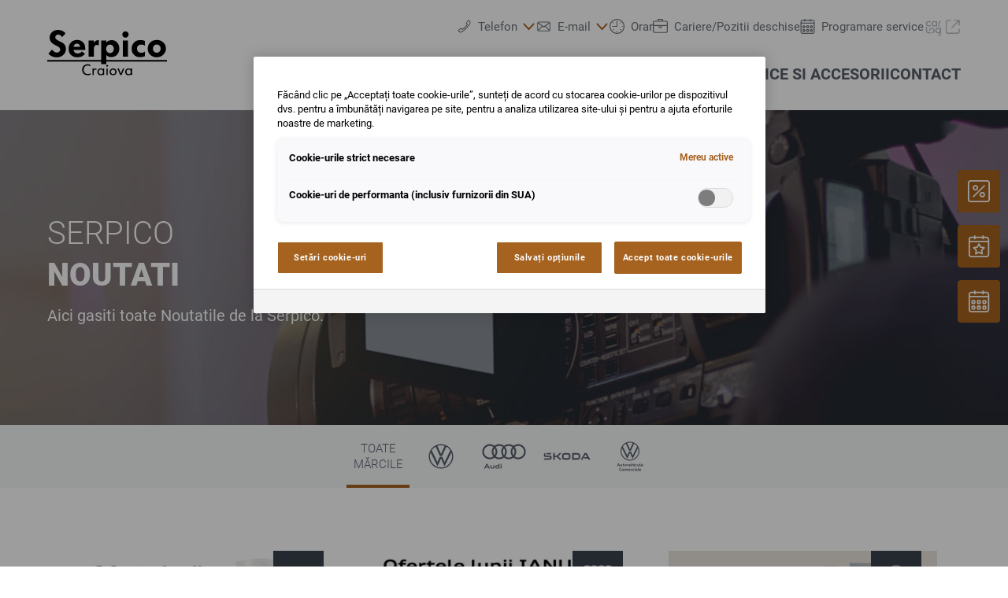

--- FILE ---
content_type: image/svg+xml
request_url: https://www.serpico.ro/@@poi.imageproxy/654a91d20b63495ca9ecb6e65a7dcb11/dealer-logo.svg
body_size: 2164
content:
��< ? x m l   v e r s i o n = " 1 . 0 "   e n c o d i n g = " U T F - 1 6 " ? >  
 < ! D O C T Y P E   s v g   P U B L I C   " - / / W 3 C / / D T D   S V G   1 . 1 / / E N "   " h t t p : / / w w w . w 3 . o r g / G r a p h i c s / S V G / 1 . 1 / D T D / s v g 1 1 . d t d " >  
 < ! - -   C r e a t o r :   C o r e l D R A W   X 7   - - >  
 < s v g   x m l n s = " h t t p : / / w w w . w 3 . o r g / 2 0 0 0 / s v g "   x m l : s p a c e = " p r e s e r v e "   w i d t h = " 4 0 . 1 2 3 4 m m "   h e i g h t = " 1 5 . 1 3 3 8 m m "   v e r s i o n = " 1 . 1 "   s t y l e = " s h a p e - r e n d e r i n g : g e o m e t r i c P r e c i s i o n ;   t e x t - r e n d e r i n g : g e o m e t r i c P r e c i s i o n ;   i m a g e - r e n d e r i n g : o p t i m i z e Q u a l i t y ;   f i l l - r u l e : e v e n o d d ;   c l i p - r u l e : e v e n o d d "  
 v i e w B o x = " 0   0   1 2 3 7   4 6 7 "  
   x m l n s : x l i n k = " h t t p : / / w w w . w 3 . o r g / 1 9 9 9 / x l i n k " >  
   < d e f s >  
     < s t y l e   t y p e = " t e x t / c s s " >  
       < ! [ C D A T A [  
         . f i l 0   { f i l l : b l a c k ; f i l l - r u l e : n o n z e r o }  
       ] ] >  
     < / s t y l e >  
   < / d e f s >  
   < g   i d = " L a y e r _ x 0 0 2 0 _ 1 " >  
     < m e t a d a t a   i d = " C o r e l C o r p I D _ 0 C o r e l - L a y e r " / >  
     < p a t h   c l a s s = " f i l 0 "   d = " M 1 9 2   1 9 4 c 0 , 2 7   - 9 , 4 8   - 2 8 , 6 4   - 1 8 , 1 6   - 4 0 , 2 4   - 6 7 , 2 4   - 3 4 , 0   - 6 3 , - 1 3   - 8 6 , - 3 8 l 3 7   - 4 2 c 1 8 , 2 1   3 5 , 3 1   5 1 , 3 1   1 0 , 0   1 8 , - 3   2 4 , - 9   7 , - 6   1 0 , - 1 4   1 0 , - 2 3   0 , - 1 1   - 9 , - 2 3   - 2 8 , - 3 3   - 1 5 , - 8   - 2 9 , - 1 5   - 4 3 , - 2 3   - 2 6 , - 1 6   - 3 8 , - 3 8   - 3 8 , - 6 5   0 , - 2 4   9 , - 4 3   2 6 , - 5 8   1 6 , - 1 5   3 7 , - 2 2   6 1 , - 2 2   3 2 , 0   5 8 , 1 2   7 7 , 3 6 l - 3 5   3 8 c - 1 1 , - 1 7   - 2 4 , - 2 6   - 4 1 , - 2 6   - 9 , 0   - 1 6 , 3   - 2 2 , 9   - 5 , 5   - 8 , 1 2   - 8 , 2 0   0 , 1 1   1 0 , 2 2   2 9 , 3 2   1 4 , 7   2 9 , 1 4   4 3 , 2 1   2 6 , 1 6   3 8 , 3 7   3 8 , 6 4 z m - 1 9 2   1 1 5 l 2 0 6   0   0   1 7   - 2 0 6   0   0   - 1 7 z m 3 9 1   - 1 1 9 c 0 , 6   0 , 1 1   0 , 1 5 l - 1 2 0   0 c 1 , 1 0   5 , 1 9   1 3 , 2 6   7 , 7   1 7 , 1 1   2 8 , 1 1   2 0 , 0   3 4 , - 7   4 4 , - 2 1 l 3 3   2 4 c - 1 1 , 1 3   - 2 2 , 2 2   - 3 4 , 2 8   - 1 3 , 5   - 2 9 , 8   - 4 8 , 8   - 2 5 , 0   - 4 5 , - 7   - 6 1 , - 2 2   - 1 8 , - 1 6   - 2 6 , - 3 8   - 2 6 , - 6 6   0 , - 2 6   8 , - 4 7   2 4 , - 6 4   1 6 , - 1 7   3 7 , - 2 6   6 2 , - 2 6   2 6 , 0   4 6 , 8   6 1 , 2 3   1 6 , 1 5   2 4 , 3 7   2 4 , 6 4 z m - 5 3   - 1 7 c 0 , - 8   - 3 , - 1 6   - 9 , - 2 2   - 6 , - 6   - 1 4 , - 1 0   - 2 3 , - 1 0   - 1 0 , 0   - 1 8 , 3   - 2 4 , 9   - 6 , 6   - 1 0 , 1 4   - 1 1 , 2 3 l 6 7   0 z m - 1 3 2   1 3 6 l 1 9 9   0   0   1 7   - 1 9 9   0   0   - 1 7 z m 3 2 5   - 1 5 0 c - 6 , - 3   - 1 3 , - 5   - 2 2 , - 5   - 1 9 , 0   - 2 9 , 1 6   - 2 9 , 4 9 l 0   7 2   - 5 3   0   0   - 1 6 6   5 3   0   0   2 6 c 1 1 , - 2 1   2 8 , - 3 1   5 1 , - 3 0 l 0   5 4 z m - 1 2 6   1 5 0 l 1 2 9   0   0   1 7   - 1 2 9   0   0   - 1 7 z m 3 3 8   - 1 1 7 c 0 , 2 3   - 7 , 4 3   - 2 1 , 6 0   - 1 6 , 1 8   - 3 6 , 2 7   - 6 2 , 2 7   - 2 2 , 0   - 3 9 , - 7   - 5 1 , - 2 1 l 0   9 3   - 5 4   0   0   - 2 4 2   5 4   0   0   2 2 c 1 3 , - 1 8   3 2 , - 2 6   5 6 , - 2 6   2 3 , 0   4 2 , 8   5 6 , 2 5   1 5 , 1 7   2 2 , 3 7   2 2 , 6 2 z m - 5 7   2 c 0 , - 1 2   - 3 , - 2 1   - 1 0 , - 2 9   - 7 , - 1 0   - 1 7 , - 1 4   - 3 0 , - 1 4   - 1 2 , 0   - 2 1 , 4   - 2 9 , 1 3   - 7 , 9   - 1 0 , 1 9   - 1 0 , 3 1   0 , 1 2   3 , 2 3   1 1 , 3 0   7 , 9   1 7 , 1 3   2 9 , 1 3   1 2 , 0   2 2 , - 5   2 9 , - 1 4   7 , - 8   1 0 , - 1 8   1 0 , - 3 0 z m - 1 5 2   1 1 5 l 2 2 3   0   0   1 7   - 2 2 3   0   0   - 1 7 z m 3 0 5   - 2 6 2 c 0 , 9   - 3 , 1 7   - 1 0 , 2 3   - 6 , 6   - 1 4 , 1 0   - 2 3 , 1 0   - 8 , 0   - 1 6 , - 4   - 2 3 , - 1 0   - 6 , - 6   - 9 , - 1 4   - 9 , - 2 3   0 , - 9   3 , - 1 6   9 , - 2 3   7 , - 6   1 5 , - 9   2 3 , - 9   9 , 0   1 7 , 3   2 3 , 9   7 , 7   1 0 , 1 4   1 0 , 2 3 z m - 6   2 2 8 l - 5 3   0   0   - 1 6 6   5 3   0   0   1 6 6 z m - 7 6   3 4 l 9 9   0   0   1 7   - 9 9   0   0   - 1 7 z m 2 4 9   - 3 8 c - 1 6 , 6   - 3 2 , 9   - 4 9 , 9   - 2 7 , 0   - 4 8 , - 8   - 6 4 , - 2 6   - 1 6 , - 1 6   - 2 3 , - 3 6   - 2 3 , - 6 1   0 , - 2 4   8 , - 4 4   2 3 , - 6 1   1 7 , - 1 9   4 0 , - 2 8   6 8 , - 2 8   1 8 , 0   3 3 , 3   4 5 , 9 l 0   4 8 c - 1 0 , - 7   - 2 2 , - 1 0   - 3 7 , - 1 0   - 1 2 , 0   - 2 3 , 3   - 3 1 , 1 0   - 8 , 8   - 1 3 , 1 8   - 1 3 , 3 1   0 , 1 2   4 , 2 2   1 2 , 3 0   8 , 9   1 9 , 1 3   3 2 , 1 3   1 5 , 0   2 8 , - 4   3 7 , - 1 3 l 0   4 9 z m - 1 5 0   3 8 l 1 6 6   0   0   1 7   - 1 6 6   0   0   - 1 7 z m 3 6 8   - 1 1 7 c 0 , 2 4   - 9 , 4 4   - 2 6 , 6 1   - 1 8 , 1 9   - 4 2 , 2 8   - 7 1 , 2 8   - 2 6 , 0   - 4 8 , - 9   - 6 5 , - 2 5   - 1 8 , - 1 7   - 2 6 , - 3 9   - 2 6 , - 6 4   0 , - 2 5   8 , - 4 6   2 6 , - 6 3   1 7 , - 1 7   4 0 , - 2 6   6 8 , - 2 6   2 7 , 0   4 9 , 9   6 7 , 2 6   1 8 , 1 6   2 7 , 3 7   2 7 , 6 3 z m - 5 5   0 c 0 , - 1 2   - 4 , - 2 2   - 1 1 , - 3 0   - 8 , - 8   - 1 8 , - 1 2   - 2 9 , - 1 2   - 1 2 , 0   - 2 1 , 4   - 2 9 , 1 3   - 7 , 8   - 1 0 , 1 8   - 1 0 , 3 0   0 , 1 2   3 , 2 2   1 1 , 3 0   8 , 7   1 8 , 1 1   2 9 , 1 1   1 1 , 0   2 1 , - 4   2 8 , - 1 2   8 , - 9   1 1 , - 1 8   1 1 , - 3 0 z m - 1 4 7   1 1 7 l 2 1 5   0   0   1 7   - 2 1 5   0   0   - 1 7 z m - 5 7 6   1 5 1 c - 4 , 2   - 9 , 3   - 1 4 , 5   - 5 , 1   - 1 1 , 1   - 1 7 , 1   - 8 , 0   - 1 5 , - 1   - 2 2 , - 4   - 7 , - 3   - 1 3 , - 7   - 1 8 , - 1 2   - 5 , - 5   - 9 , - 1 1   - 1 1 , - 1 8   - 3 , - 7   - 5 , - 1 4   - 5 , - 2 2   0 , - 9   2 , - 1 7   5 , - 2 4   3 , - 7   7 , - 1 3   1 2 , - 1 8   5 , - 5   1 1 , - 9   1 8 , - 1 1   7 , - 3   1 4 , - 5   2 2 , - 5   5 , 0   1 1 , 1   1 5 , 2   5 , 1   1 0 , 3   1 4 , 5 l 0   1 5 c - 4 , - 3   - 8 , - 4   - 1 3 , - 6   - 6 , - 2   - 1 1 , - 3   - 1 7 , - 3   - 6 , 0   - 1 1 , 2   - 1 6 , 4   - 5 , 2   - 9 , 5   - 1 3 , 9   - 3 , 4   - 6 , 8   - 8 , 1 4   - 2 , 5   - 3 , 1 1   - 3 , 1 7   0 , 7   1 , 1 2   3 , 1 8   2 , 5   5 , 1 0   9 , 1 4   3 , 4   8 , 7   1 3 , 9   5 , 2   1 1 , 3   1 6 , 3   6 , 0   1 1 , - 1   1 6 , - 2   6 , - 1   1 0 , - 3   1 4 , - 6 l 0   1 5 z m 2 0   - 6 4 l 1 3   0   0   1 1 c 2 , - 4   4 , - 7   8 , - 9   3 , - 2   7 , - 3   1 2 , - 3   1 , 0   3 , 0   4 , 0   2 , 0   3 , 1   4 , 1 l - 1   1 4 c - 3 , - 2   - 7 , - 3   - 1 1 , - 3   - 4 , 0   - 8 , 2   - 1 1 , 6   - 3 , 4   - 5 , 9   - 5 , 1 5 l 0   3 7   - 1 3   0   0   - 6 9 z m 1 0 8   5 9 c - 2 , 4   - 5 , 6   - 9 , 9   - 5 , 2   - 9 , 3   - 1 4 , 3   - 5 , 0   - 9 , - 1   - 1 4 , - 3   - 4 , - 2   - 7 , - 4   - 1 0 , - 7   - 4 , - 4   - 6 , - 7   - 8 , - 1 2   - 1 , - 4   - 2 , - 9   - 2 , - 1 4   0 , - 5   1 , - 1 0   2 , - 1 4   2 , - 4   5 , - 8   8 , - 1 2   3 , - 3   6 , - 5   1 1 , - 7   4 , - 2   8 , - 3   1 3 , - 3   5 , 0   9 , 1   1 3 , 3   4 , 2   7 , 4   1 0 , 8 l 0   - 1 0   1 3   0   0   6 9   - 1 3   0   0   - 1 0 z m - 2 1   0 c 3 , 0   6 , - 1   9 , - 2   2 , - 1   5 , - 3   7 , - 5   2 , - 2   3 , - 4   4 , - 7   1 , - 3   2 , - 7   2 , - 1 0   0 , - 8   - 2 , - 1 4   - 6 , - 1 8   - 5 , - 4   - 1 0 , - 7   - 1 6 , - 7   - 4 , 0   - 6 , 1   - 9 , 2   - 3 , 1   - 5 , 3   - 7 , 5   - 2 , 3   - 4 , 5   - 5 , 8   - 1 , 3   - 2 , 6   - 2 , 1 0   0 , 3   1 , 6   2 , 9   1 , 3   3 , 6   5 , 8   2 , 2   4 , 4   7 , 5   3 , 1   5 , 2   9 , 2 z m 6 4   - 7 8 c - 2 , 0   - 5 , - 1   - 6 , - 2   - 2 , - 2   - 3 , - 5   - 3 , - 7   0 , - 3   1 , - 5   3 , - 7   1 , - 2   4 , - 3   6 , - 3   3 , 0   5 , 1   7 , 3   2 , 2   3 , 4   3 , 7   0 , 2   - 1 , 5   - 3 , 7   - 2 , 1   - 4 , 2   - 7 , 2 z m - 6   1 9 l 1 3   0   0   6 9   - 1 3   0   0   - 6 9 z m 6 7   7 1 c - 5 , 0   - 9 , - 1   - 1 4 , - 3   - 4 , - 2   - 8 , - 4   - 1 1 , - 7   - 3 , - 4   - 6 , - 7   - 8 , - 1 2   - 1 , - 4   - 2 , - 9   - 2 , - 1 4   0 , - 5   1 , - 9   3 , - 1 4   2 , - 4   4 , - 8   7 , - 1 1   4 , - 4   8 , - 6   1 2 , - 8   4 , - 2   9 , - 3   1 4 , - 3   5 , 0   1 0 , 1   1 4 , 3   4 , 1   8 , 4   1 1 , 7   4 , 3   6 , 7   8 , 1 1   2 , 5   3 , 1 0   3 , 1 5   0 , 5   - 1 , 9   - 3 , 1 4   - 2 , 4   - 5 , 8   - 8 , 1 1   - 3 , 3   - 7 , 6   - 1 1 , 8   - 5 , 2   - 1 0 , 3   - 1 5 , 3 z m 1   - 1 3 c 3 , 0   6 , 0   9 , - 1   3 , - 2   5 , - 3   7 , - 5   2 , - 3   3 , - 5   5 , - 8   1 , - 3   1 , - 6   1 , - 9   0 , - 3   0 , - 6   - 1 , - 9   - 2 , - 3   - 3 , - 6   - 5 , - 8   - 2 , - 2   - 5 , - 4   - 8 , - 5   - 2 , - 1   - 5 , - 2   - 9 , - 2   - 3 , 0   - 6 , 1   - 8 , 2   - 3 , 1   - 5 , 3   - 7 , 5   - 2 , 2   - 4 , 4   - 5 , 7   - 1 , 3   - 2 , 6   - 2 , 9   0 , 4   1 , 7   2 , 1 0   1 , 3   3 , 5   5 , 7   2 , 3   4 , 4   7 , 6   3 , 1   6 , 1   9 , 1 z m 4 4   - 5 8 l 1 5   0   1 4   3 4 c 1 , 3   3 , 7   4 , 1 0   1 , 3   2 , 7   3 , 1 0   1 , - 3   3 , - 7   4 , - 1 0   1 , - 3   2 , - 6   3 , - 9 l 1 5   - 3 5   1 4   0   - 3 0   6 9   - 1 2   0   - 3 0   - 6 9 z m 1 3 8   5 9 c - 3 , 4   - 6 , 6   - 1 0 , 9   - 4 , 2   - 9 , 3   - 1 4 , 3   - 4 , 0   - 9 , - 1   - 1 3 , - 3   - 4 , - 2   - 8 , - 4   - 1 1 , - 7   - 3 , - 4   - 5 , - 7   - 7 , - 1 2   - 2 , - 4   - 3 , - 9   - 3 , - 1 4   0 , - 5   1 , - 1 0   3 , - 1 4   2 , - 4   4 , - 8   7 , - 1 2   3 , - 3   7 , - 5   1 1 , - 7   4 , - 2   9 , - 3   1 3 , - 3   5 , 0   9 , 1   1 4 , 3   4 , 2   7 , 4   1 0 , 8 l 0   - 1 0   1 3   0   0   6 9   - 1 3   0   0   - 1 0 z m - 2 2   0 c 3 , 0   6 , - 1   9 , - 2   3 , - 1   5 , - 3   7 , - 5   2 , - 2   4 , - 4   5 , - 7   1 , - 3   1 , - 7   1 , - 1 0   0 , - 8   - 2 , - 1 4   - 6 , - 1 8   - 4 , - 4   - 9 , - 7   - 1 6 , - 7   - 3 , 0   - 6 , 1   - 9 , 2   - 2 , 1   - 5 , 3   - 7 , 5   - 2 , 3   - 4 , 5   - 5 , 8   - 1 , 3   - 1 , 6   - 1 , 1 0   0 , 3   0 , 6   1 , 9   1 , 3   3 , 6   5 , 8   2 , 2   5 , 4   7 , 5   3 , 1   6 , 2   9 , 2 z " / >  
   < / g >  
 < / s v g >  
 